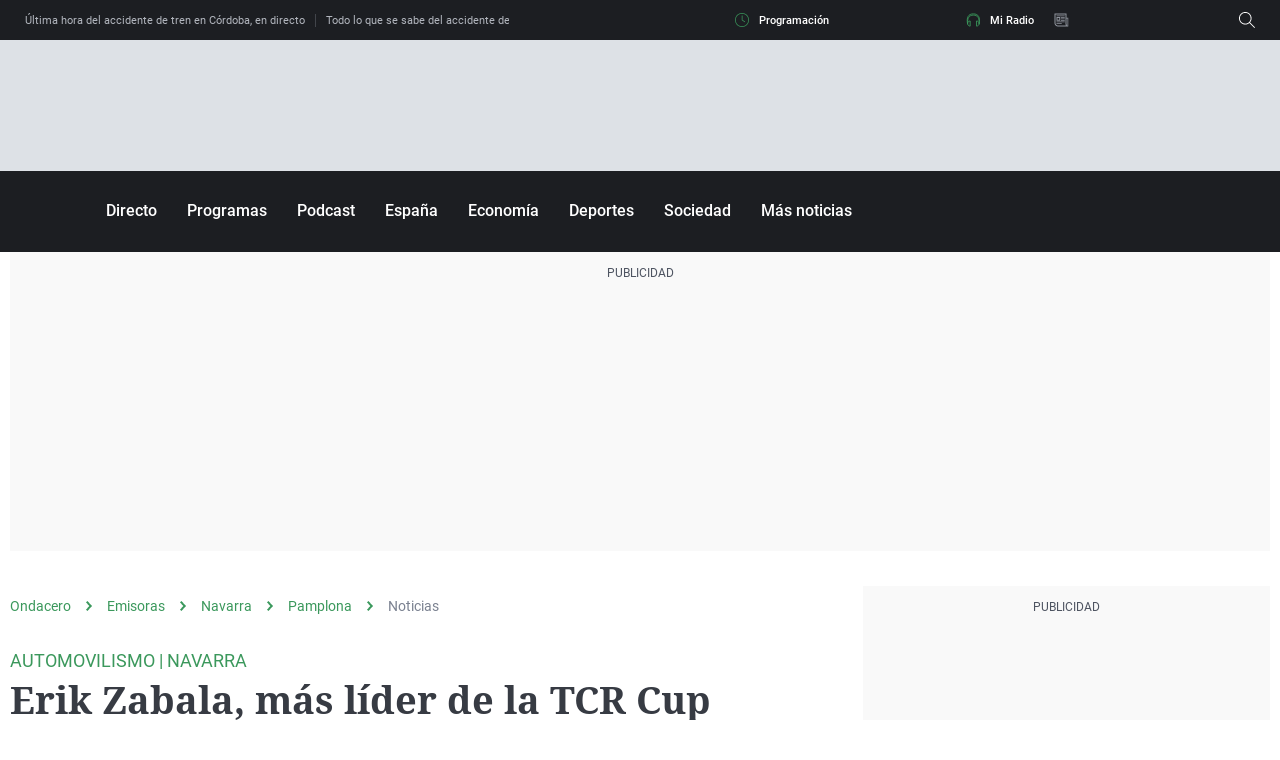

--- FILE ---
content_type: application/x-javascript;charset=utf-8
request_url: https://smetrics.ondacero.es/id?d_visid_ver=5.5.0&d_fieldgroup=A&mcorgid=09DCC8AD54D410FF0A4C98A6%40AdobeOrg&mid=32294807287435137394427488590200783142&ts=1768964849243
body_size: -35
content:
{"mid":"32294807287435137394427488590200783142"}